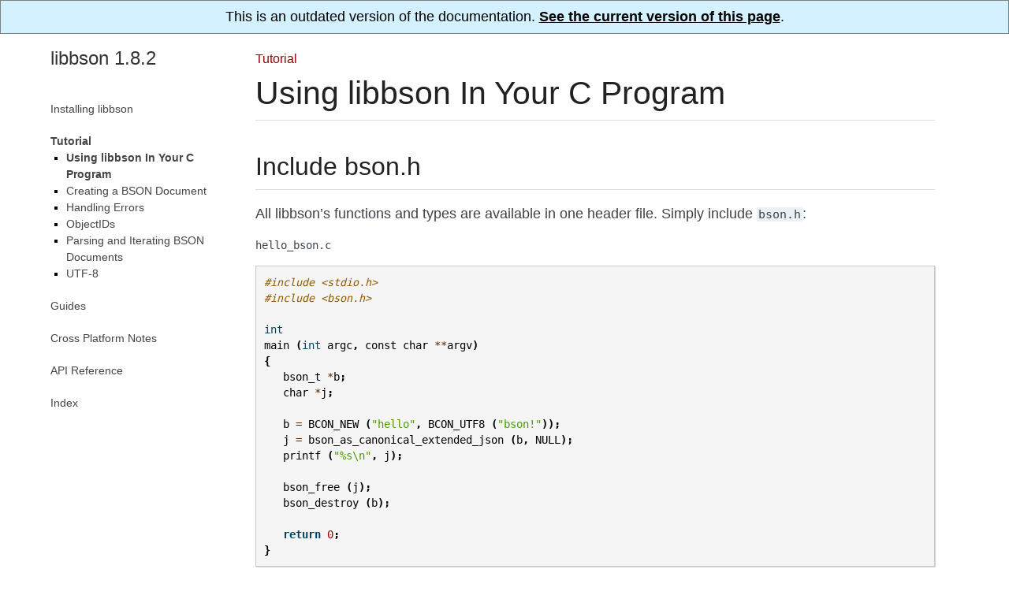

--- FILE ---
content_type: text/html; charset=utf-8
request_url: https://mongoc.org/libbson/1.8.2/include-and-link.html
body_size: 2773
content:

<!DOCTYPE html PUBLIC "-//W3C//DTD XHTML 1.0 Transitional//EN"
  "http://www.w3.org/TR/xhtml1/DTD/xhtml1-transitional.dtd">

<html xmlns="http://www.w3.org/1999/xhtml" lang="en">
  <head>
    <meta http-equiv="Content-Type" content="text/html; charset=utf-8" />
    <script>
  (function(w,d,s,l,i){w[l]=w[l]||[];w[l].push(
      {'gtm.start': new Date().getTime(),event:'gtm.js'}
    );var f=d.getElementsByTagName(s)[0],
    j=d.createElement(s),dl=l!='dataLayer'?'&l='+l:'';j.async=true;j.src=
    '//www.googletagmanager.com/gtm.js?id='+i+dl;f.parentNode.insertBefore(j,f);
    })(window,document,'script','dataLayer','GTM-JQHP');
</script><link rel="canonical" href="http://mongoc.org/libbson/current/include-and-link.html"/>
    <title>Using libbson In Your C Program &#8212; libbson 1.8.2</title>
    
    <link rel="stylesheet" href="_static/mongoc.css" type="text/css" />
    <link rel="stylesheet" href="_static/pygments.css" type="text/css" />
    
    <script type="text/javascript">
      var DOCUMENTATION_OPTIONS = {
        URL_ROOT:    './',
        VERSION:     '1.8.2',
        COLLAPSE_INDEX: false,
        FILE_SUFFIX: '.html',
        HAS_SOURCE:  false,
        SOURCELINK_SUFFIX: '.txt'
      };
    </script>
    <script type="text/javascript" src="_static/jquery.js"></script>
    <script type="text/javascript" src="_static/underscore.js"></script>
    <script type="text/javascript" src="_static/doctools.js"></script>
    <link rel="index" title="Index" href="genindex.html" />
    <link rel="search" title="Search" href="search.html" />
    <link rel="next" title="Creating a BSON Document" href="creating.html" />
    <link rel="prev" title="Tutorial" href="tutorial.html" />
   
  <meta name="viewport" content="width=device-width, initial-scale=0.9, maximum-scale=0.9">

  </head>
  <body>
<div style="text-align: center; border: 1px solid gray; padding: 10px; background: #d4f1ff">
  This is an outdated version of the documentation.
  <a href="http://mongoc.org/libbson/current/include-and-link.html" 
     style="color: black; font-weight: bold; text-decoration: underline;">
    See the current version of this page</a>.
</div>  

    <div class="document">
  <div class="documentwrapper">
    <div class="bodywrapper" id="include-and-link">
      <div class="body" role="main">
        
            <div class="related">
              <ul>
                <li class="nav-item nav-item-0"><a href="index.html">libbson 1.8.2</a> &#187;</li>
                
                  <li class="nav-item nav-item-1"><a href="tutorial.html">Tutorial</a></li>
                
              </ul>
            </div>
          
        
  <div class="section" id="using-libbson-in-your-c-program">
<h1>Using libbson In Your C Program<a class="headerlink" href="#using-libbson-in-your-c-program" title="Permalink to this headline">¶</a></h1>
<div class="section" id="include-bson-h">
<h2>Include bson.h<a class="headerlink" href="#include-bson-h" title="Permalink to this headline">¶</a></h2>
<p>All libbson’s functions and types are available in one header file. Simply include <code class="docutils literal"><span class="pre">bson.h</span></code>:</p>
<div class="literal-block-wrapper docutils container" id="id2">
<div class="code-block-caption"><span class="caption-text">hello_bson.c</span><a class="headerlink" href="#id2" title="Permalink to this code">¶</a></div>
<div class="highlight-default"><div class="highlight"><pre><span></span><span class="c1">#include &lt;stdio.h&gt;</span>
<span class="c1">#include &lt;bson.h&gt;</span>

<span class="nb">int</span>
<span class="n">main</span> <span class="p">(</span><span class="nb">int</span> <span class="n">argc</span><span class="p">,</span> <span class="n">const</span> <span class="n">char</span> <span class="o">**</span><span class="n">argv</span><span class="p">)</span>
<span class="p">{</span>
   <span class="n">bson_t</span> <span class="o">*</span><span class="n">b</span><span class="p">;</span>
   <span class="n">char</span> <span class="o">*</span><span class="n">j</span><span class="p">;</span>

   <span class="n">b</span> <span class="o">=</span> <span class="n">BCON_NEW</span> <span class="p">(</span><span class="s2">&quot;hello&quot;</span><span class="p">,</span> <span class="n">BCON_UTF8</span> <span class="p">(</span><span class="s2">&quot;bson!&quot;</span><span class="p">));</span>
   <span class="n">j</span> <span class="o">=</span> <span class="n">bson_as_canonical_extended_json</span> <span class="p">(</span><span class="n">b</span><span class="p">,</span> <span class="n">NULL</span><span class="p">);</span>
   <span class="n">printf</span> <span class="p">(</span><span class="s2">&quot;</span><span class="si">%s</span><span class="se">\n</span><span class="s2">&quot;</span><span class="p">,</span> <span class="n">j</span><span class="p">);</span>

   <span class="n">bson_free</span> <span class="p">(</span><span class="n">j</span><span class="p">);</span>
   <span class="n">bson_destroy</span> <span class="p">(</span><span class="n">b</span><span class="p">);</span>

   <span class="k">return</span> <span class="mi">0</span><span class="p">;</span>
<span class="p">}</span>
</pre></div>
</div>
</div>
</div>
<div class="section" id="cmake">
<h2>CMake<a class="headerlink" href="#cmake" title="Permalink to this headline">¶</a></h2>
<p>The libbson installation includes a <a class="reference external" href="https://cmake.org/cmake/help/latest/manual/cmake-packages.7.html#config-file-packages">CMake config-file package</a>, so you can use CMake’s <a class="reference external" href="https://cmake.org/cmake/help/latest/command/find_package.html">find_package</a> command to find libbson’s header and library paths and link to libbson:</p>
<div class="literal-block-wrapper docutils container" id="id3">
<div class="code-block-caption"><span class="caption-text">CMakeLists.txt</span><a class="headerlink" href="#id3" title="Permalink to this code">¶</a></div>
<div class="highlight-default"><div class="highlight"><pre><span></span># Specify the minimum version you require.
find_package (libbson-1.0 1.7 REQUIRED)

message (&quot;--   libbson found version \&quot;${BSON_VERSION}\&quot;&quot;)
message (&quot;--   libbson include path \&quot;${BSON_INCLUDE_DIRS}\&quot;&quot;)
message (&quot;--   libbson libraries \&quot;${BSON_LIBRARIES}\&quot;&quot;)

# The &quot;hello_bson.c&quot; sample program is shared among four tests.
add_executable (hello_bson ../../hello_bson.c)
target_include_directories (hello_bson PRIVATE ${BSON_INCLUDE_DIRS})
target_link_libraries (hello_bson PRIVATE ${BSON_LIBRARIES})
target_compile_definitions (hello_bson PRIVATE ${BSON_DEFINITIONS})
</pre></div>
</div>
</div>
<p>By default, libbson is dynamically linked. You can use libbson as a static library instead: Use the included <code class="docutils literal"><span class="pre">libbson-static-1.0</span></code> config-file package and (on Unix) link to <code class="docutils literal"><span class="pre">pthread</span></code>:</p>
<div class="highlight-default"><div class="highlight"><pre><span></span><span class="hll"># Specify the minimum version you require.
</span>find_package (libbson-static-1.0 1.7 REQUIRED)

message (&quot;--   libbson-static found version \&quot;${BSON_STATIC_VERSION}\&quot;&quot;)
message (&quot;--   libbson-static include path \&quot;${BSON_STATIC_INCLUDE_DIRS}\&quot;&quot;)
<span class="hll">message (&quot;--   libbson-static libraries \&quot;${BSON_STATIC_LIBRARIES}\&quot;&quot;)
</span>
# The &quot;hello_bson.c&quot; sample program is shared among four tests.
add_executable (hello_bson ../../hello_bson.c)
target_include_directories (hello_bson PRIVATE ${BSON_STATIC_INCLUDE_DIRS})
target_link_libraries (hello_bson PRIVATE ${BSON_STATIC_LIBRARIES})
target_compile_definitions (hello_bson PRIVATE ${BSON_STATIC_DEFINITIONS})
</pre></div>
</div>
</div>
<div class="section" id="pkg-config">
<h2>pkg-config<a class="headerlink" href="#pkg-config" title="Permalink to this headline">¶</a></h2>
<p>If you’re not using CMake, use <a class="reference external" href="https://www.freedesktop.org/wiki/Software/pkg-config/">pkg-config</a> on the command line to set header and library paths:</p>
<div class="highlight-default"><div class="highlight"><pre><span></span>gcc -o hello_bson hello_bson.c $(pkg-config --libs --cflags libbson-1.0)
</pre></div>
</div>
<p>Or to statically link to libbson:</p>
<div class="highlight-default"><div class="highlight"><pre><span></span>gcc -o hello_bson hello_bson.c $(pkg-config --libs --cflags libbson-static-1.0)
</pre></div>
</div>
</div>
</div>


      </div>
      <div class="footer">
        <div class="footer-nav">
          <a class="footer-nav-button footer-nav-button-prev" title="Tutorial" href="tutorial.html">&laquo; Previous: Tutorial</a>
          <a class="footer-nav-button footer-nav-button-next" title="Creating a BSON Document" href="creating.html">Next: Creating a BSON Document &raquo;</a>
        </div>
      </div>
    </div>
  </div>
      <div class="sphinxsidebar" role="navigation" aria-label="main navigation">
        <div class="sphinxsidebarwrapper"><h3><a href="index.html">libbson 1.8.2</a></h3>
<ul>
<li class="toctree-l1"><a class="reference internal" href="installing.html">Installing libbson</a></li>
</ul>
<ul class="current">
<li class="toctree-l1 current"><a class="reference internal" href="tutorial.html">Tutorial</a><ul class="current">
<li class="toctree-l2 current"><a class="current reference internal" href="#">Using libbson In Your C Program</a></li>
<li class="toctree-l2"><a class="reference internal" href="creating.html">Creating a BSON Document</a></li>
<li class="toctree-l2"><a class="reference internal" href="errors.html">Handling Errors</a></li>
<li class="toctree-l2"><a class="reference internal" href="oid.html">ObjectIDs</a></li>
<li class="toctree-l2"><a class="reference internal" href="parsing.html">Parsing and Iterating BSON Documents</a></li>
<li class="toctree-l2"><a class="reference internal" href="utf8.html">UTF-8</a></li>
</ul>
</li>
</ul>
<ul>
<li class="toctree-l1"><a class="reference internal" href="guides.html">Guides</a></li>
</ul>
<ul>
<li class="toctree-l1"><a class="reference internal" href="cross-platform-notes.html">Cross Platform Notes</a></li>
</ul>
<ul>
<li class="toctree-l1"><a class="reference internal" href="api.html">API Reference</a></li>
</ul>

<ul>
  <li class="toctree-l1 ">
    <a href="full_index.html">Index</a>
  </li>
</ul>
        </div>
      </div>
      <div class="clearer"></div>
    </div>
  <div class="colophon">
    Created using <a href="http://sphinx-doc.org/">Sphinx</a> 1.6.1, based on <a href="https://sphinx-readable-theme.readthedocs.io/en/latest/">Sphinx Readable Theme</a>.
  </div>

  </body>
</html>